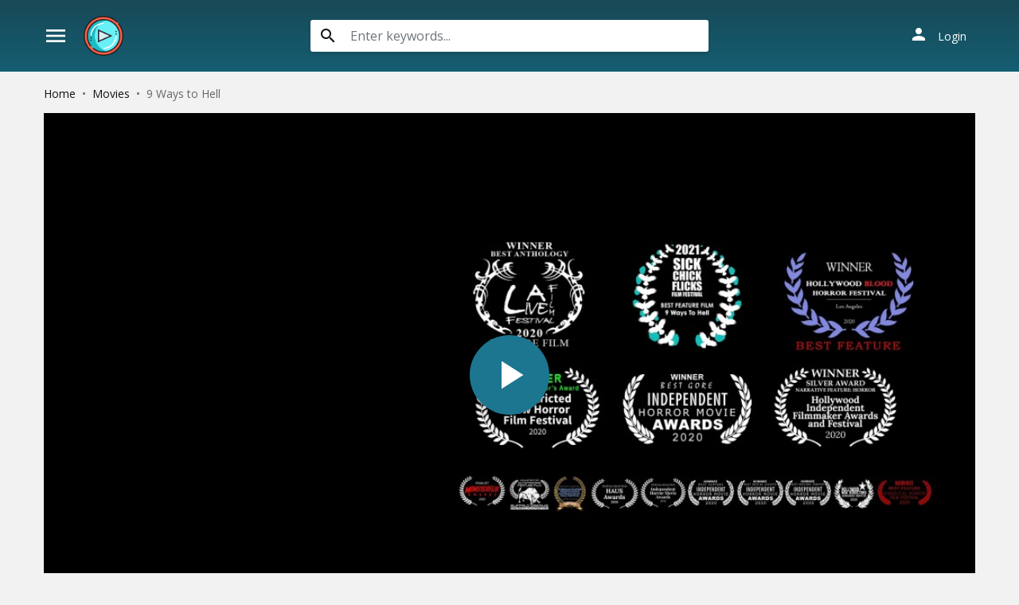

--- FILE ---
content_type: text/html; charset=utf-8
request_url: https://www.divicast.com/ajax/episode/list/90970
body_size: -66
content:
<div class="wp-choose with-movie">
    <div class="detail_page-servers border-bottom-block">
        
            <div class="dp-s-line">
                <div class="line-name">Choose Server</div>
                <ul class="nav">
                    
                        <li class="nav-item">
                            <a id="watch-9201625" data-linkid="9201625" onclick="watch(this,event)"
                               class="nav-link btn btn-sm btn-secondary btn-radius link-item default"
                               href="/watch-movie/watch-9-ways-to-hell-2022-online-free-90970.9201625"
                               title="Server UpCloud">
                                <i class="material-icons mat-icon mr-2">play_arrow</i><span>UpCloud</span>
                            </a>
                        </li>
                    
                        <li class="nav-item">
                            <a id="watch-12091189" data-linkid="12091189" onclick="watch(this,event)"
                               class="nav-link btn btn-sm btn-secondary btn-radius link-item "
                               href="/watch-movie/watch-9-ways-to-hell-2022-online-free-90970.12091189"
                               title="Server AKCloud">
                                <i class="material-icons mat-icon mr-2">play_arrow</i><span>AKCloud</span>
                            </a>
                        </li>
                    
                        <li class="nav-item">
                            <a id="watch-9199777" data-linkid="9199777" onclick="watch(this,event)"
                               class="nav-link btn btn-sm btn-secondary btn-radius link-item "
                               href="/watch-movie/watch-9-ways-to-hell-2022-online-free-90970.9199777"
                               title="Server Vidcloud">
                                <i class="material-icons mat-icon mr-2">play_arrow</i><span>Vidcloud</span>
                            </a>
                        </li>
                    
                </ul>
            </div>
        
    </div>
</div>
<script>
    if ($('#mask-player').length > 0) {
        var watch_id = $('.detail_page-watch').attr('data-watch_id');
        if ($('#watch-' + watch_id).length > 0) {
            $('#watch-' + watch_id).click();
        } else {
            $('.link-item.default').click();
        }
    }
</script>


--- FILE ---
content_type: text/html; charset=utf-8
request_url: https://www.google.com/recaptcha/api2/anchor?ar=1&k=6LeH66AaAAAAAPsL9JmZo3Rgh53bZqHnSR0bIqhb&co=aHR0cHM6Ly93d3cuZGl2aWNhc3QuY29tOjQ0Mw..&hl=en&v=PoyoqOPhxBO7pBk68S4YbpHZ&size=invisible&anchor-ms=120000&execute-ms=30000&cb=7ys6at9ydjpj
body_size: 48682
content:
<!DOCTYPE HTML><html dir="ltr" lang="en"><head><meta http-equiv="Content-Type" content="text/html; charset=UTF-8">
<meta http-equiv="X-UA-Compatible" content="IE=edge">
<title>reCAPTCHA</title>
<style type="text/css">
/* cyrillic-ext */
@font-face {
  font-family: 'Roboto';
  font-style: normal;
  font-weight: 400;
  font-stretch: 100%;
  src: url(//fonts.gstatic.com/s/roboto/v48/KFO7CnqEu92Fr1ME7kSn66aGLdTylUAMa3GUBHMdazTgWw.woff2) format('woff2');
  unicode-range: U+0460-052F, U+1C80-1C8A, U+20B4, U+2DE0-2DFF, U+A640-A69F, U+FE2E-FE2F;
}
/* cyrillic */
@font-face {
  font-family: 'Roboto';
  font-style: normal;
  font-weight: 400;
  font-stretch: 100%;
  src: url(//fonts.gstatic.com/s/roboto/v48/KFO7CnqEu92Fr1ME7kSn66aGLdTylUAMa3iUBHMdazTgWw.woff2) format('woff2');
  unicode-range: U+0301, U+0400-045F, U+0490-0491, U+04B0-04B1, U+2116;
}
/* greek-ext */
@font-face {
  font-family: 'Roboto';
  font-style: normal;
  font-weight: 400;
  font-stretch: 100%;
  src: url(//fonts.gstatic.com/s/roboto/v48/KFO7CnqEu92Fr1ME7kSn66aGLdTylUAMa3CUBHMdazTgWw.woff2) format('woff2');
  unicode-range: U+1F00-1FFF;
}
/* greek */
@font-face {
  font-family: 'Roboto';
  font-style: normal;
  font-weight: 400;
  font-stretch: 100%;
  src: url(//fonts.gstatic.com/s/roboto/v48/KFO7CnqEu92Fr1ME7kSn66aGLdTylUAMa3-UBHMdazTgWw.woff2) format('woff2');
  unicode-range: U+0370-0377, U+037A-037F, U+0384-038A, U+038C, U+038E-03A1, U+03A3-03FF;
}
/* math */
@font-face {
  font-family: 'Roboto';
  font-style: normal;
  font-weight: 400;
  font-stretch: 100%;
  src: url(//fonts.gstatic.com/s/roboto/v48/KFO7CnqEu92Fr1ME7kSn66aGLdTylUAMawCUBHMdazTgWw.woff2) format('woff2');
  unicode-range: U+0302-0303, U+0305, U+0307-0308, U+0310, U+0312, U+0315, U+031A, U+0326-0327, U+032C, U+032F-0330, U+0332-0333, U+0338, U+033A, U+0346, U+034D, U+0391-03A1, U+03A3-03A9, U+03B1-03C9, U+03D1, U+03D5-03D6, U+03F0-03F1, U+03F4-03F5, U+2016-2017, U+2034-2038, U+203C, U+2040, U+2043, U+2047, U+2050, U+2057, U+205F, U+2070-2071, U+2074-208E, U+2090-209C, U+20D0-20DC, U+20E1, U+20E5-20EF, U+2100-2112, U+2114-2115, U+2117-2121, U+2123-214F, U+2190, U+2192, U+2194-21AE, U+21B0-21E5, U+21F1-21F2, U+21F4-2211, U+2213-2214, U+2216-22FF, U+2308-230B, U+2310, U+2319, U+231C-2321, U+2336-237A, U+237C, U+2395, U+239B-23B7, U+23D0, U+23DC-23E1, U+2474-2475, U+25AF, U+25B3, U+25B7, U+25BD, U+25C1, U+25CA, U+25CC, U+25FB, U+266D-266F, U+27C0-27FF, U+2900-2AFF, U+2B0E-2B11, U+2B30-2B4C, U+2BFE, U+3030, U+FF5B, U+FF5D, U+1D400-1D7FF, U+1EE00-1EEFF;
}
/* symbols */
@font-face {
  font-family: 'Roboto';
  font-style: normal;
  font-weight: 400;
  font-stretch: 100%;
  src: url(//fonts.gstatic.com/s/roboto/v48/KFO7CnqEu92Fr1ME7kSn66aGLdTylUAMaxKUBHMdazTgWw.woff2) format('woff2');
  unicode-range: U+0001-000C, U+000E-001F, U+007F-009F, U+20DD-20E0, U+20E2-20E4, U+2150-218F, U+2190, U+2192, U+2194-2199, U+21AF, U+21E6-21F0, U+21F3, U+2218-2219, U+2299, U+22C4-22C6, U+2300-243F, U+2440-244A, U+2460-24FF, U+25A0-27BF, U+2800-28FF, U+2921-2922, U+2981, U+29BF, U+29EB, U+2B00-2BFF, U+4DC0-4DFF, U+FFF9-FFFB, U+10140-1018E, U+10190-1019C, U+101A0, U+101D0-101FD, U+102E0-102FB, U+10E60-10E7E, U+1D2C0-1D2D3, U+1D2E0-1D37F, U+1F000-1F0FF, U+1F100-1F1AD, U+1F1E6-1F1FF, U+1F30D-1F30F, U+1F315, U+1F31C, U+1F31E, U+1F320-1F32C, U+1F336, U+1F378, U+1F37D, U+1F382, U+1F393-1F39F, U+1F3A7-1F3A8, U+1F3AC-1F3AF, U+1F3C2, U+1F3C4-1F3C6, U+1F3CA-1F3CE, U+1F3D4-1F3E0, U+1F3ED, U+1F3F1-1F3F3, U+1F3F5-1F3F7, U+1F408, U+1F415, U+1F41F, U+1F426, U+1F43F, U+1F441-1F442, U+1F444, U+1F446-1F449, U+1F44C-1F44E, U+1F453, U+1F46A, U+1F47D, U+1F4A3, U+1F4B0, U+1F4B3, U+1F4B9, U+1F4BB, U+1F4BF, U+1F4C8-1F4CB, U+1F4D6, U+1F4DA, U+1F4DF, U+1F4E3-1F4E6, U+1F4EA-1F4ED, U+1F4F7, U+1F4F9-1F4FB, U+1F4FD-1F4FE, U+1F503, U+1F507-1F50B, U+1F50D, U+1F512-1F513, U+1F53E-1F54A, U+1F54F-1F5FA, U+1F610, U+1F650-1F67F, U+1F687, U+1F68D, U+1F691, U+1F694, U+1F698, U+1F6AD, U+1F6B2, U+1F6B9-1F6BA, U+1F6BC, U+1F6C6-1F6CF, U+1F6D3-1F6D7, U+1F6E0-1F6EA, U+1F6F0-1F6F3, U+1F6F7-1F6FC, U+1F700-1F7FF, U+1F800-1F80B, U+1F810-1F847, U+1F850-1F859, U+1F860-1F887, U+1F890-1F8AD, U+1F8B0-1F8BB, U+1F8C0-1F8C1, U+1F900-1F90B, U+1F93B, U+1F946, U+1F984, U+1F996, U+1F9E9, U+1FA00-1FA6F, U+1FA70-1FA7C, U+1FA80-1FA89, U+1FA8F-1FAC6, U+1FACE-1FADC, U+1FADF-1FAE9, U+1FAF0-1FAF8, U+1FB00-1FBFF;
}
/* vietnamese */
@font-face {
  font-family: 'Roboto';
  font-style: normal;
  font-weight: 400;
  font-stretch: 100%;
  src: url(//fonts.gstatic.com/s/roboto/v48/KFO7CnqEu92Fr1ME7kSn66aGLdTylUAMa3OUBHMdazTgWw.woff2) format('woff2');
  unicode-range: U+0102-0103, U+0110-0111, U+0128-0129, U+0168-0169, U+01A0-01A1, U+01AF-01B0, U+0300-0301, U+0303-0304, U+0308-0309, U+0323, U+0329, U+1EA0-1EF9, U+20AB;
}
/* latin-ext */
@font-face {
  font-family: 'Roboto';
  font-style: normal;
  font-weight: 400;
  font-stretch: 100%;
  src: url(//fonts.gstatic.com/s/roboto/v48/KFO7CnqEu92Fr1ME7kSn66aGLdTylUAMa3KUBHMdazTgWw.woff2) format('woff2');
  unicode-range: U+0100-02BA, U+02BD-02C5, U+02C7-02CC, U+02CE-02D7, U+02DD-02FF, U+0304, U+0308, U+0329, U+1D00-1DBF, U+1E00-1E9F, U+1EF2-1EFF, U+2020, U+20A0-20AB, U+20AD-20C0, U+2113, U+2C60-2C7F, U+A720-A7FF;
}
/* latin */
@font-face {
  font-family: 'Roboto';
  font-style: normal;
  font-weight: 400;
  font-stretch: 100%;
  src: url(//fonts.gstatic.com/s/roboto/v48/KFO7CnqEu92Fr1ME7kSn66aGLdTylUAMa3yUBHMdazQ.woff2) format('woff2');
  unicode-range: U+0000-00FF, U+0131, U+0152-0153, U+02BB-02BC, U+02C6, U+02DA, U+02DC, U+0304, U+0308, U+0329, U+2000-206F, U+20AC, U+2122, U+2191, U+2193, U+2212, U+2215, U+FEFF, U+FFFD;
}
/* cyrillic-ext */
@font-face {
  font-family: 'Roboto';
  font-style: normal;
  font-weight: 500;
  font-stretch: 100%;
  src: url(//fonts.gstatic.com/s/roboto/v48/KFO7CnqEu92Fr1ME7kSn66aGLdTylUAMa3GUBHMdazTgWw.woff2) format('woff2');
  unicode-range: U+0460-052F, U+1C80-1C8A, U+20B4, U+2DE0-2DFF, U+A640-A69F, U+FE2E-FE2F;
}
/* cyrillic */
@font-face {
  font-family: 'Roboto';
  font-style: normal;
  font-weight: 500;
  font-stretch: 100%;
  src: url(//fonts.gstatic.com/s/roboto/v48/KFO7CnqEu92Fr1ME7kSn66aGLdTylUAMa3iUBHMdazTgWw.woff2) format('woff2');
  unicode-range: U+0301, U+0400-045F, U+0490-0491, U+04B0-04B1, U+2116;
}
/* greek-ext */
@font-face {
  font-family: 'Roboto';
  font-style: normal;
  font-weight: 500;
  font-stretch: 100%;
  src: url(//fonts.gstatic.com/s/roboto/v48/KFO7CnqEu92Fr1ME7kSn66aGLdTylUAMa3CUBHMdazTgWw.woff2) format('woff2');
  unicode-range: U+1F00-1FFF;
}
/* greek */
@font-face {
  font-family: 'Roboto';
  font-style: normal;
  font-weight: 500;
  font-stretch: 100%;
  src: url(//fonts.gstatic.com/s/roboto/v48/KFO7CnqEu92Fr1ME7kSn66aGLdTylUAMa3-UBHMdazTgWw.woff2) format('woff2');
  unicode-range: U+0370-0377, U+037A-037F, U+0384-038A, U+038C, U+038E-03A1, U+03A3-03FF;
}
/* math */
@font-face {
  font-family: 'Roboto';
  font-style: normal;
  font-weight: 500;
  font-stretch: 100%;
  src: url(//fonts.gstatic.com/s/roboto/v48/KFO7CnqEu92Fr1ME7kSn66aGLdTylUAMawCUBHMdazTgWw.woff2) format('woff2');
  unicode-range: U+0302-0303, U+0305, U+0307-0308, U+0310, U+0312, U+0315, U+031A, U+0326-0327, U+032C, U+032F-0330, U+0332-0333, U+0338, U+033A, U+0346, U+034D, U+0391-03A1, U+03A3-03A9, U+03B1-03C9, U+03D1, U+03D5-03D6, U+03F0-03F1, U+03F4-03F5, U+2016-2017, U+2034-2038, U+203C, U+2040, U+2043, U+2047, U+2050, U+2057, U+205F, U+2070-2071, U+2074-208E, U+2090-209C, U+20D0-20DC, U+20E1, U+20E5-20EF, U+2100-2112, U+2114-2115, U+2117-2121, U+2123-214F, U+2190, U+2192, U+2194-21AE, U+21B0-21E5, U+21F1-21F2, U+21F4-2211, U+2213-2214, U+2216-22FF, U+2308-230B, U+2310, U+2319, U+231C-2321, U+2336-237A, U+237C, U+2395, U+239B-23B7, U+23D0, U+23DC-23E1, U+2474-2475, U+25AF, U+25B3, U+25B7, U+25BD, U+25C1, U+25CA, U+25CC, U+25FB, U+266D-266F, U+27C0-27FF, U+2900-2AFF, U+2B0E-2B11, U+2B30-2B4C, U+2BFE, U+3030, U+FF5B, U+FF5D, U+1D400-1D7FF, U+1EE00-1EEFF;
}
/* symbols */
@font-face {
  font-family: 'Roboto';
  font-style: normal;
  font-weight: 500;
  font-stretch: 100%;
  src: url(//fonts.gstatic.com/s/roboto/v48/KFO7CnqEu92Fr1ME7kSn66aGLdTylUAMaxKUBHMdazTgWw.woff2) format('woff2');
  unicode-range: U+0001-000C, U+000E-001F, U+007F-009F, U+20DD-20E0, U+20E2-20E4, U+2150-218F, U+2190, U+2192, U+2194-2199, U+21AF, U+21E6-21F0, U+21F3, U+2218-2219, U+2299, U+22C4-22C6, U+2300-243F, U+2440-244A, U+2460-24FF, U+25A0-27BF, U+2800-28FF, U+2921-2922, U+2981, U+29BF, U+29EB, U+2B00-2BFF, U+4DC0-4DFF, U+FFF9-FFFB, U+10140-1018E, U+10190-1019C, U+101A0, U+101D0-101FD, U+102E0-102FB, U+10E60-10E7E, U+1D2C0-1D2D3, U+1D2E0-1D37F, U+1F000-1F0FF, U+1F100-1F1AD, U+1F1E6-1F1FF, U+1F30D-1F30F, U+1F315, U+1F31C, U+1F31E, U+1F320-1F32C, U+1F336, U+1F378, U+1F37D, U+1F382, U+1F393-1F39F, U+1F3A7-1F3A8, U+1F3AC-1F3AF, U+1F3C2, U+1F3C4-1F3C6, U+1F3CA-1F3CE, U+1F3D4-1F3E0, U+1F3ED, U+1F3F1-1F3F3, U+1F3F5-1F3F7, U+1F408, U+1F415, U+1F41F, U+1F426, U+1F43F, U+1F441-1F442, U+1F444, U+1F446-1F449, U+1F44C-1F44E, U+1F453, U+1F46A, U+1F47D, U+1F4A3, U+1F4B0, U+1F4B3, U+1F4B9, U+1F4BB, U+1F4BF, U+1F4C8-1F4CB, U+1F4D6, U+1F4DA, U+1F4DF, U+1F4E3-1F4E6, U+1F4EA-1F4ED, U+1F4F7, U+1F4F9-1F4FB, U+1F4FD-1F4FE, U+1F503, U+1F507-1F50B, U+1F50D, U+1F512-1F513, U+1F53E-1F54A, U+1F54F-1F5FA, U+1F610, U+1F650-1F67F, U+1F687, U+1F68D, U+1F691, U+1F694, U+1F698, U+1F6AD, U+1F6B2, U+1F6B9-1F6BA, U+1F6BC, U+1F6C6-1F6CF, U+1F6D3-1F6D7, U+1F6E0-1F6EA, U+1F6F0-1F6F3, U+1F6F7-1F6FC, U+1F700-1F7FF, U+1F800-1F80B, U+1F810-1F847, U+1F850-1F859, U+1F860-1F887, U+1F890-1F8AD, U+1F8B0-1F8BB, U+1F8C0-1F8C1, U+1F900-1F90B, U+1F93B, U+1F946, U+1F984, U+1F996, U+1F9E9, U+1FA00-1FA6F, U+1FA70-1FA7C, U+1FA80-1FA89, U+1FA8F-1FAC6, U+1FACE-1FADC, U+1FADF-1FAE9, U+1FAF0-1FAF8, U+1FB00-1FBFF;
}
/* vietnamese */
@font-face {
  font-family: 'Roboto';
  font-style: normal;
  font-weight: 500;
  font-stretch: 100%;
  src: url(//fonts.gstatic.com/s/roboto/v48/KFO7CnqEu92Fr1ME7kSn66aGLdTylUAMa3OUBHMdazTgWw.woff2) format('woff2');
  unicode-range: U+0102-0103, U+0110-0111, U+0128-0129, U+0168-0169, U+01A0-01A1, U+01AF-01B0, U+0300-0301, U+0303-0304, U+0308-0309, U+0323, U+0329, U+1EA0-1EF9, U+20AB;
}
/* latin-ext */
@font-face {
  font-family: 'Roboto';
  font-style: normal;
  font-weight: 500;
  font-stretch: 100%;
  src: url(//fonts.gstatic.com/s/roboto/v48/KFO7CnqEu92Fr1ME7kSn66aGLdTylUAMa3KUBHMdazTgWw.woff2) format('woff2');
  unicode-range: U+0100-02BA, U+02BD-02C5, U+02C7-02CC, U+02CE-02D7, U+02DD-02FF, U+0304, U+0308, U+0329, U+1D00-1DBF, U+1E00-1E9F, U+1EF2-1EFF, U+2020, U+20A0-20AB, U+20AD-20C0, U+2113, U+2C60-2C7F, U+A720-A7FF;
}
/* latin */
@font-face {
  font-family: 'Roboto';
  font-style: normal;
  font-weight: 500;
  font-stretch: 100%;
  src: url(//fonts.gstatic.com/s/roboto/v48/KFO7CnqEu92Fr1ME7kSn66aGLdTylUAMa3yUBHMdazQ.woff2) format('woff2');
  unicode-range: U+0000-00FF, U+0131, U+0152-0153, U+02BB-02BC, U+02C6, U+02DA, U+02DC, U+0304, U+0308, U+0329, U+2000-206F, U+20AC, U+2122, U+2191, U+2193, U+2212, U+2215, U+FEFF, U+FFFD;
}
/* cyrillic-ext */
@font-face {
  font-family: 'Roboto';
  font-style: normal;
  font-weight: 900;
  font-stretch: 100%;
  src: url(//fonts.gstatic.com/s/roboto/v48/KFO7CnqEu92Fr1ME7kSn66aGLdTylUAMa3GUBHMdazTgWw.woff2) format('woff2');
  unicode-range: U+0460-052F, U+1C80-1C8A, U+20B4, U+2DE0-2DFF, U+A640-A69F, U+FE2E-FE2F;
}
/* cyrillic */
@font-face {
  font-family: 'Roboto';
  font-style: normal;
  font-weight: 900;
  font-stretch: 100%;
  src: url(//fonts.gstatic.com/s/roboto/v48/KFO7CnqEu92Fr1ME7kSn66aGLdTylUAMa3iUBHMdazTgWw.woff2) format('woff2');
  unicode-range: U+0301, U+0400-045F, U+0490-0491, U+04B0-04B1, U+2116;
}
/* greek-ext */
@font-face {
  font-family: 'Roboto';
  font-style: normal;
  font-weight: 900;
  font-stretch: 100%;
  src: url(//fonts.gstatic.com/s/roboto/v48/KFO7CnqEu92Fr1ME7kSn66aGLdTylUAMa3CUBHMdazTgWw.woff2) format('woff2');
  unicode-range: U+1F00-1FFF;
}
/* greek */
@font-face {
  font-family: 'Roboto';
  font-style: normal;
  font-weight: 900;
  font-stretch: 100%;
  src: url(//fonts.gstatic.com/s/roboto/v48/KFO7CnqEu92Fr1ME7kSn66aGLdTylUAMa3-UBHMdazTgWw.woff2) format('woff2');
  unicode-range: U+0370-0377, U+037A-037F, U+0384-038A, U+038C, U+038E-03A1, U+03A3-03FF;
}
/* math */
@font-face {
  font-family: 'Roboto';
  font-style: normal;
  font-weight: 900;
  font-stretch: 100%;
  src: url(//fonts.gstatic.com/s/roboto/v48/KFO7CnqEu92Fr1ME7kSn66aGLdTylUAMawCUBHMdazTgWw.woff2) format('woff2');
  unicode-range: U+0302-0303, U+0305, U+0307-0308, U+0310, U+0312, U+0315, U+031A, U+0326-0327, U+032C, U+032F-0330, U+0332-0333, U+0338, U+033A, U+0346, U+034D, U+0391-03A1, U+03A3-03A9, U+03B1-03C9, U+03D1, U+03D5-03D6, U+03F0-03F1, U+03F4-03F5, U+2016-2017, U+2034-2038, U+203C, U+2040, U+2043, U+2047, U+2050, U+2057, U+205F, U+2070-2071, U+2074-208E, U+2090-209C, U+20D0-20DC, U+20E1, U+20E5-20EF, U+2100-2112, U+2114-2115, U+2117-2121, U+2123-214F, U+2190, U+2192, U+2194-21AE, U+21B0-21E5, U+21F1-21F2, U+21F4-2211, U+2213-2214, U+2216-22FF, U+2308-230B, U+2310, U+2319, U+231C-2321, U+2336-237A, U+237C, U+2395, U+239B-23B7, U+23D0, U+23DC-23E1, U+2474-2475, U+25AF, U+25B3, U+25B7, U+25BD, U+25C1, U+25CA, U+25CC, U+25FB, U+266D-266F, U+27C0-27FF, U+2900-2AFF, U+2B0E-2B11, U+2B30-2B4C, U+2BFE, U+3030, U+FF5B, U+FF5D, U+1D400-1D7FF, U+1EE00-1EEFF;
}
/* symbols */
@font-face {
  font-family: 'Roboto';
  font-style: normal;
  font-weight: 900;
  font-stretch: 100%;
  src: url(//fonts.gstatic.com/s/roboto/v48/KFO7CnqEu92Fr1ME7kSn66aGLdTylUAMaxKUBHMdazTgWw.woff2) format('woff2');
  unicode-range: U+0001-000C, U+000E-001F, U+007F-009F, U+20DD-20E0, U+20E2-20E4, U+2150-218F, U+2190, U+2192, U+2194-2199, U+21AF, U+21E6-21F0, U+21F3, U+2218-2219, U+2299, U+22C4-22C6, U+2300-243F, U+2440-244A, U+2460-24FF, U+25A0-27BF, U+2800-28FF, U+2921-2922, U+2981, U+29BF, U+29EB, U+2B00-2BFF, U+4DC0-4DFF, U+FFF9-FFFB, U+10140-1018E, U+10190-1019C, U+101A0, U+101D0-101FD, U+102E0-102FB, U+10E60-10E7E, U+1D2C0-1D2D3, U+1D2E0-1D37F, U+1F000-1F0FF, U+1F100-1F1AD, U+1F1E6-1F1FF, U+1F30D-1F30F, U+1F315, U+1F31C, U+1F31E, U+1F320-1F32C, U+1F336, U+1F378, U+1F37D, U+1F382, U+1F393-1F39F, U+1F3A7-1F3A8, U+1F3AC-1F3AF, U+1F3C2, U+1F3C4-1F3C6, U+1F3CA-1F3CE, U+1F3D4-1F3E0, U+1F3ED, U+1F3F1-1F3F3, U+1F3F5-1F3F7, U+1F408, U+1F415, U+1F41F, U+1F426, U+1F43F, U+1F441-1F442, U+1F444, U+1F446-1F449, U+1F44C-1F44E, U+1F453, U+1F46A, U+1F47D, U+1F4A3, U+1F4B0, U+1F4B3, U+1F4B9, U+1F4BB, U+1F4BF, U+1F4C8-1F4CB, U+1F4D6, U+1F4DA, U+1F4DF, U+1F4E3-1F4E6, U+1F4EA-1F4ED, U+1F4F7, U+1F4F9-1F4FB, U+1F4FD-1F4FE, U+1F503, U+1F507-1F50B, U+1F50D, U+1F512-1F513, U+1F53E-1F54A, U+1F54F-1F5FA, U+1F610, U+1F650-1F67F, U+1F687, U+1F68D, U+1F691, U+1F694, U+1F698, U+1F6AD, U+1F6B2, U+1F6B9-1F6BA, U+1F6BC, U+1F6C6-1F6CF, U+1F6D3-1F6D7, U+1F6E0-1F6EA, U+1F6F0-1F6F3, U+1F6F7-1F6FC, U+1F700-1F7FF, U+1F800-1F80B, U+1F810-1F847, U+1F850-1F859, U+1F860-1F887, U+1F890-1F8AD, U+1F8B0-1F8BB, U+1F8C0-1F8C1, U+1F900-1F90B, U+1F93B, U+1F946, U+1F984, U+1F996, U+1F9E9, U+1FA00-1FA6F, U+1FA70-1FA7C, U+1FA80-1FA89, U+1FA8F-1FAC6, U+1FACE-1FADC, U+1FADF-1FAE9, U+1FAF0-1FAF8, U+1FB00-1FBFF;
}
/* vietnamese */
@font-face {
  font-family: 'Roboto';
  font-style: normal;
  font-weight: 900;
  font-stretch: 100%;
  src: url(//fonts.gstatic.com/s/roboto/v48/KFO7CnqEu92Fr1ME7kSn66aGLdTylUAMa3OUBHMdazTgWw.woff2) format('woff2');
  unicode-range: U+0102-0103, U+0110-0111, U+0128-0129, U+0168-0169, U+01A0-01A1, U+01AF-01B0, U+0300-0301, U+0303-0304, U+0308-0309, U+0323, U+0329, U+1EA0-1EF9, U+20AB;
}
/* latin-ext */
@font-face {
  font-family: 'Roboto';
  font-style: normal;
  font-weight: 900;
  font-stretch: 100%;
  src: url(//fonts.gstatic.com/s/roboto/v48/KFO7CnqEu92Fr1ME7kSn66aGLdTylUAMa3KUBHMdazTgWw.woff2) format('woff2');
  unicode-range: U+0100-02BA, U+02BD-02C5, U+02C7-02CC, U+02CE-02D7, U+02DD-02FF, U+0304, U+0308, U+0329, U+1D00-1DBF, U+1E00-1E9F, U+1EF2-1EFF, U+2020, U+20A0-20AB, U+20AD-20C0, U+2113, U+2C60-2C7F, U+A720-A7FF;
}
/* latin */
@font-face {
  font-family: 'Roboto';
  font-style: normal;
  font-weight: 900;
  font-stretch: 100%;
  src: url(//fonts.gstatic.com/s/roboto/v48/KFO7CnqEu92Fr1ME7kSn66aGLdTylUAMa3yUBHMdazQ.woff2) format('woff2');
  unicode-range: U+0000-00FF, U+0131, U+0152-0153, U+02BB-02BC, U+02C6, U+02DA, U+02DC, U+0304, U+0308, U+0329, U+2000-206F, U+20AC, U+2122, U+2191, U+2193, U+2212, U+2215, U+FEFF, U+FFFD;
}

</style>
<link rel="stylesheet" type="text/css" href="https://www.gstatic.com/recaptcha/releases/PoyoqOPhxBO7pBk68S4YbpHZ/styles__ltr.css">
<script nonce="bBiEOY953iOqyC6NstY3MQ" type="text/javascript">window['__recaptcha_api'] = 'https://www.google.com/recaptcha/api2/';</script>
<script type="text/javascript" src="https://www.gstatic.com/recaptcha/releases/PoyoqOPhxBO7pBk68S4YbpHZ/recaptcha__en.js" nonce="bBiEOY953iOqyC6NstY3MQ">
      
    </script></head>
<body><div id="rc-anchor-alert" class="rc-anchor-alert"></div>
<input type="hidden" id="recaptcha-token" value="[base64]">
<script type="text/javascript" nonce="bBiEOY953iOqyC6NstY3MQ">
      recaptcha.anchor.Main.init("[\x22ainput\x22,[\x22bgdata\x22,\x22\x22,\[base64]/[base64]/MjU1Ong/[base64]/[base64]/[base64]/[base64]/[base64]/[base64]/[base64]/[base64]/[base64]/[base64]/[base64]/[base64]/[base64]/[base64]/[base64]\\u003d\x22,\[base64]\\u003d\\u003d\x22,\x22w5zDo2/[base64]/wrnDqyF2ZAsVfcOmwrsFwoLCkMKuaMONwqjCscKjwrfClsOxNSoqPsKMBsKMcxgKAXvCsiNzwo0JWXHDjcK4GcOnb8KbwrcgwrDCojBXw4/[base64]/aRZ0WMOew6Y+BCfCscOBBcOFw6QJcFzDrhfCm1fCocKxwoDDoEl/VFgtw4dpDRzDjQtAwoc+F8K8w4PDhUTCh8OXw7FlwpzCp8K3QsKJW1XCgsO3w5PDm8OgcsOAw6PCkcKYw6cXwrQBwrVxwo/Cq8O8w4kXwqvDt8Kbw57CmQ5aFsOmQsOgT0jDjncCw4PCimQlw6DDgzdgwpQIw7jCvzXDtHhUOcKuwqpKDsO2HsKxJcKhwqgiw6LCigrCr8OlOFQyKwHDkUvCmAp0wqRbY8OzFEd7c8O8wpTChH5QwoV4wqfCkCJkw6TDvVY/YhPCk8Otwpw0bsOIw57Ci8O7wrZPJV7DuH8dJUgdCcOMP3NWVnDCssOPcD1obnBjw4XCrcORwq3CuMOrXEcILsK0woI6wpY+w73Di8KsGjzDpRF4d8OdUA/Ct8KYLj3DoMONLsKTw4lMwpLDqRPDgl/[base64]/Dl8K+aW7CiMOvGT8Ob8KUZFDDnRXDsMOCMUjCnggeE8K7wrLCgMKVWsO1wp/[base64]/Dv8OvecOFw4MHDGYMBxzDogtqwo/DksOiGxXDlcKNCSBgFcOlw7nDhMKMw5TChUvCqMO2CXDCrsKaw64uw7rCuB3ClsOqPMOkw5MjP2gEw4/ChCB+WynCnykTdDIowrEvw5vDl8OCw5MmEiEzFjc7w47CmUPCr1QCNcKfUCnDuMO5cijDqAXDiMK2QQZze8OawoPDoEg9wqvCk8OLfcObw7/CrsOsw6Jmw5nDrsKocjXCvUpHwoLDpMOAwpM5fwDDj8OjXsKdwrcxEcOKw4PCg8KWw4DDrcOhJMOHwpbDpsKGaiY3TxFXHHcLwrEZRAJNKkYqSsKcL8ObYlrDksOBKRAww6bDuDnCksK0PcOhU8Omwr/ClVUtUQBpw5RGNsObw5EkIcO2w4DDnWjCnjcQwrLDvDsCw7VrdU9owpXDhsOULU3CqMKdTMK4MMK5d8Ojwr7Ch3bDl8OgHMK/dxnDsCrCicK5w7jCuQU1TcO8wqEoMHBdIm/CsDcsK8K8w6Jfw4E0YEvDkmXCv3QgwpRKw4nDgcOWwoPDp8K+JyxAwp8oeMKGQW8fFAzDlmpcSwtdwpQ1RklQaHN/[base64]/QAbCncOHdiRPe3zDoWtMwqfCnsK2L8O4QMOYwqfDhw/CnUh1w7fDv8KODh/DjnkYdzbCk3gNLnhnZ3fChUoOwoIcwqk5cy1ww7FmdMKQf8KMC8O6wrXCrsKJwo/CuGbCvB5Aw65dw5gfMD3Cgm3DuBAnIMKxw4cKflXCqsO/[base64]/CvsO4wqDDm8OKGFEQKyLCiGnDsSdXUcK7JRXDjMKNw40JOCUpwp/DosKEZTDCtlJ/[base64]/DisO7F3bCgjTCs8OIDMKaCsKjBMOGwoHCnxQbwr4bwpvDhlHCn8OHM8OGwo7DvcObw4cKwptfw4o7bWnCs8K1f8KuJ8OUelDDo1zDqsK7wpPDsRg/wodDw63Di8OLwoRawo/[base64]/wr5Fw4JdesK3wqLCiEjDisOvw7nDq8KcI8K1fMKMwo1LB8KTWsO4a3zCg8KSw5vDoSrClsKzwokbwpHCs8KJwprCm3N0wqHDpcOvBcO/AsOCesOBQsKjw4dvwrXCvMOgw6rCpcO7w7/DjcOdaMK/wpQgw5h2KMKcw6ovwrHDqQQPSW0Jw6dbwrpZJDxdW8OvwrPCi8KYw5TCiRjDgQMiLcOYYsKCb8O6w6nCtsOeUBTDuzNUPBDDjcOHGcOLC3suXcOoAXbDkcOFBcK+wqHDssOiLcKmw6/[base64]/[base64]/[base64]/[base64]/RMOxXMOrw4Ucw5/CgsOOwqzDjsOBw6IzM2jDuU/Dn8OiCknCk8Kiw73DtRTDmXfCnMKiwrtZKcKvU8Omw5/ChibDqTU9woHDhMKzasO5w4LDosOxw5x+IsOfw7/[base64]/[base64]/[base64]/[base64]/Cg8KLwobCjR5zQkBzF2fDnXdow4bCrjFhwps3L3HCrsKNw43Dm8OOTEvCpirCusKhFsOxMEcCw7nDsMOYwqbDr1QWLcKpMMOawoPDh1zDuzvCsU/[base64]/[base64]/[base64]/[base64]/wplHXWQpw4Qaw6fCkDvCn1kQHMOML18+wpxFYcKaCsORwrTCsBtmw65Jw6nCuxXDj07Du8K/PEnCj3/DsnRDw74vBS/DicOOwrcHPsOww5DDol3CnUnCiD90RsOWa8O6SsOJBSY2BHVrw6MpwpPDmjojBMOywq7DrsKxwpwPWsOVF8K/w68Kwo8/[base64]/ChFIUwoIxwpY6w4NBCis/[base64]/CgG3DlSzDrTzDtXjCg8KXDD9GdBAUwp7Dmm4cw4XCmMO+w54dwpzDpMO+ZWU/w68qwplNfsKDAlvChE3DmMKUSHJWNGLDjcKzfg3CvFc8w4UBw4oKP149InXCscKsdmHCr8KZSsKxd8OZwqNPUcKiYFYTw6PDhFzDs1srw5EfRQZjw6lPwrrDphXDuRk7Mmdew5fDh8Khw4QPwpg+McKKwpsDwp/CkMOkw5fCgxTDkMOsw7LCuwguOCTDt8O6w5pFNsOXwrNCw6HClXdcwq9xalF/GsOuwpl3wrLCnsKww5VcccKjdsO3TMO0HilJwpMsw6vCs8Kcw5DCq3/[base64]/bsOJwqAoBMKlT0JHQMOhK8O4CjNnw6FKwqPCncK8w6FjwrfCpTHCtQdubDTCoWLDhsO8w41dwofDtBLDtjQawrfDq8KCw4jCnRYVwoDDimXCkcKhbMKNw7PDpcK5woLDm1AewodfwrXChsO/HMOCwp7CjT0uIVdsVMKdwrhMBAsVwoVXQ8KXw6jCosObMg3Dn8OjesKVUMKKExYowo7CrcOtVijClsKdN1nCncK/asKlwoQ6OxrCpsK9woTDscKAW8KXw4Mdw409Kg8QHkJMwr3ClcONQkdjHsO0w43CkMOdwqB8wp7Dp3pte8KUw4ZlazjCrMKyw53Dr2/DvgrDpcKAwqRZcUQqwpYyw63CjsK+w59Dw4/DvyQcw4/CmcO+OwRswqlvwrQmw7ozw7w0OsOvwo5vR2RkE0TCoBUcB3Z7wqPDl04lKm7CkEvDlsKHWsK1anzCpDl6OMOtw67CjS0owqjCjD/[base64]/CjsOFYcO4RT/DrcKMwrtcw4luw5IIw65tw5B3wpUbw4F+N0x/wroVBUZJeDnCrjktw7HDksOkwr/Dg8OaF8OSKsOzw4V3wqpbb2TCtTA4IlQmw5XDnw8zwrnCiMKSw6ExQCJYwpDCrMKYfGrCi8KyLMKVCRjDh0cYOzDDqcOvTWMjP8OsAzXDj8KKJMKRWRPDmUAvw73CncOIJMOLwq/DqgnCi8KWTkXCoEpAwr1Uw5Rawpl6a8ONI3YSUHwxw74DNRLDqMK2ecO2woPDgMKdwqVeOz3DtUfCvEJSXlbDpcOca8OxwrI6a8OtbsKVG8ODwr9DWTslVx3CksOBw4w0wqbCvcOKwoEuwqBQw6tGWMKTwpQnfMKxw64TP0PDiwV2Ej7CmnHCrj5/[base64]/w6rDnVdywqLCgitEfHXDrAzCggbClMOkwqDCi8O3dXDDhC3DocOqJxFmw7vCg1VcwpkwZsOkMsO0TD4nwrJhf8OGFDU+w6oGwofDgsO2R8OqIy/ChybCr0HDlUbDl8Ohw6vDgcO/w6JACcOYfQ1NRwwSEB3DjUnCqQjCv2DDuUYUHsKUFsKlwoDCpjPCvl7DjcOGGS3DssO1fsO1wojDqsOjZMOnLMO1w7NEZxomwpLDtiTChsOkwqHDim/Cu3nDkR9rw6/CscKrwo0UdMKrw6bCszXDt8KJMB3DssO8wro7QyZeCcKmMkxiw75SYsOmw5LCg8KeK8Obw5XDj8KMwrDCpRJ1wq9qwpkbw5/[base64]/TB5aOHTDgsO1UMKwLWQ+fkPDnMOqN2FMMHkmwpBsw4MOPMOTwoVfwr/DryFVV2PCs8KWw60vwqcmOwgGw5TCssKSFsKmaTrCucOdw4nCh8K1w6PDicKxwqbCgAXDnsKUwp08wqLCh8OhGn7Ct3hdX8KKwq/DnsOZwqw5w4Z9cMO7wqRRFcOjZcOnwpPCvjIMwp/CmcObVMKAwpxwN1tQwrpPw7TCscOXwqnCuRrClsOKYDzDoMOOwojDrmojw48XwpFWTcKJw7MNwqXCrSobQDp7wrnCgXXDp3NbwqwIwoPDh8KlJ8Kdw7cTw5RgXsO/w4BAw6MGw77Clw3CmcORw7FHSz1hw59KJi/DikjDpn51DiNIw5JMF253woEfA8OhbMKvwq7Dt2XDmcKQwoLDkcK2woxnNA/DtVllwoMTIMOUwqPCknJzKU3Cq8KeBcOFBgkTw4DClwHCnWwdwqlCw5zDhsOSa2sqPnYMMcOpeMKgK8K6w6nCpMKewrEfwoJccWDDn8KbAQY/w6HDsMK2EncyY8KWU0LCp3pVwr06bcKGw4VXwoZuN1A1CQQew7QMC8Kxw4DDrD89VRTCuMO1ZWrCucOCw5djJzZvBQDDt1rDtcKkw73Dh8OXCsOpw6dVw5XCq8KfC8OrXMOUUmtCw71+BsOnwo4yw5zDjGnDp8K1YsKlw7jCln7Coz/[base64]/CvcKVwqTCr8OJwowywqzDisO8wqHCsDPDoW9oBT1DaSlAw4xxD8OewowtwovDsnwoLXjCklMLwqY8wpZjw4jDthrChlc6w7fCt2sQwqvDsR3CiExpwqtgw6Q6w7QDbi/CnMKFfsK8w4XCuMOEwoBdwpZNcAkdUjZlZ1HCrwYRf8OUw5PCli4lFgzDtXE4GcKrwrHDp8K/e8KXw6tewqp/[base64]/w58zWHdrBMOww4vCnzVBwrDCqMO3w7AUwpFRw6Mzw6cTGsKEw6jClMOgw4ltLRRrD8KTc27CoMKADsK/[base64]/DuQLCiMO7w5TDskYMw4/DpMKYwqbDvHPDpsKrw6HCncOIdsKJJSAVHcKZGEBDPH46w4I7w6DDigXCgV7Cg8OUMyrDiBXDlMOmVcK/wrTCmsKpw6wkw4XDjXrCimwbZmYZw7/DpDrDmsOHworCqcKuaMOjw5obOwh/[base64]/DhA1hdMOCUBfDgsO5w45ZKG7Dl0fDhijCmcKsI8KHI8KTw6vDs8OYwqAaDl5bwrPCnMOtE8ORFzAmw5Qhw4/Dlio+wrjCvMK3wqHDpcOow5FOVX5iHsOKB8Ktw5bCucKrEBbDmMORw6AqXcK7wr9qw5s6w4vCoMO/P8KUJ0suVMOxbRbCs8KfKHtdwoBPw7tpdcOTXcKreAlWw5tFw6PCtcK8OjHDhsKTwqXDuzUEBMODbEARJMOwOifCjsOiWsKiZ8OjMUjDmxnDscOgPFZhS1dxw7cZMyZxwq/Dgz7Ch2/ClBLDhyEzDMKdQisHw5Jzw5bDkMKNw4bDn8KqeDxRw5DDkyhPw5cbSCEFXTjCnUHCk3DCrsKJwqg4w4PDucKDw71DPhgkUMOVw5zCkynDl23Cm8OCNcKgwq/CiD7CkcOvOMKUwoY1QTl7d8KYwrZ8IEvDvMOPDMKZw4nDh2kzAyvCrTd3wp9Fw6nCsDnChyE5w7nDn8Kkw60KwrDCulsgJMO1c3IXwp0mLsK4eT3ClcKIYg/DjVw7w4pFR8KlFMO1w4llesKiDiLDi3pQwr5Nwp1rVjpiQ8K+c8K0woxPPsKuWMO/enkKwqvDnj7DpsKMwoxgH2UdRicZw6zDvsO3w5DChsOMfmDDo0FzccKZwoguI8O3w6PCn0olw6LCk8ORGAJjw7Yed8O1dcK+w4MQbVXDlWRtZ8OaJQ7CocKNPcObHWbDnm7CqcOfeQwrw51cwqzCkCrChg/CryHCusOJw4rChsOBOsKZw50dCsOVw643wrByScOcASTCsAAnwpvDkcKew7DCr27CglbCsyFDKcOKdcKnBy7DosOCw5VJw6UuQnTCvgzCvMK0wpjCncKFwrrDjMKBwrLCi3TDjWEYBQvDozdHw4/[base64]/ClMKaw7wkbsKUwrfDpR5cRsKLwpYfD3IVLcKCw4xDFA9uwownwp4ww5nDosK2wpd2w699w5vCqyRVY8KTw5DCucKww7bDoiHCnsKpCWomw6Q/KcOZw6BfKFPCnkzCoAgywrrDuT3DgFLClMKIHMOcwqJ5wo7CgVnCoE/DjsKOBzDDhMOAU8OBw4HDrjdDAHHCvcO9cAPCqzJNwrrDn8K6U0vDocOrwroZwoAnNMKUKsKJRSjDm1TCqWY7w5tDP0TCosKxwozCrMOxw7jDmcOAwoUWwr1FwpPCuMK7wpfCpcOawrcTw7HClj3CgHFZw7fDtsKiw7LDnsOSw5vDlsKuK0DCtsK0X2MLKsOuAcKKDU/CjsKPw7Bnw7/Cs8OUwpvDjAsCe8OSQ8OiwrTCocO4bkrCnA4Dw5zCvcK5w7fDisOTwqs9w4Y/wrvDmMOEw6HDjsKYJMKwQTDDs8KSDsKMYVbDpMKmNnDDj8OCA0jCm8KzRsOIc8OVwp4uw7cXwqFFwobDvTvCtMKaTcKsw5/[base64]/RcOiwoR1YcOCw403w67DvMKaw7pHw7wgw5VdXcKUw6sUAnvDkwV2wpI5w5fCpsKJJwkXVMONVQfDlXbCjStPJxcXwrRXwoXDnQbDjH/Di3YuwqzCslzCgDFmwphWwpXCkCrDg8Omw584EBY+MMKcwozCr8OIw6bDjsO5wp/[base64]/[base64]/aMOHw59ATcO7w5/DvChYw4BjwqjCiydJXcOjwp/DiMKhB8K5wpzChcKkVcO5w5TCnz92aG4CcxnCpMO1w5p2MsO5F0Naw7bDuVXDvBTDm3IGbcKSw5AeX8K5wqIzw6/CtcO4Nn7DusKfd3zCozHCkcOYVMKaw7DClkY1wrDCncK3w7nDncKrwpfCqHQRP8OWDHh0w5DCtsKVwoLDl8ODw5nDrcKVw4F2w6YYSsKuwqXCvRwKfXkmw5A4b8KzwrbCt8Kow55ZwrzCs8OrT8OAwo/[base64]/[base64]/CrMOawqwtwqLCnMKXwoHCuVLDn143wrZ0YcOuwpkQwqTDkcOBM8OWw57CmwVZw4E6a8OXw4wWaGUxw43DpMKCJ8Kdw5oHZS3CmsOqSsOrw5fCvcO9w5B8CcKVwqrCv8K9UMK5UhjDrMO6wqfCoh/CiRTCr8Krw73CsMOzf8O0wqvChcKVUFjCq3vDkTDDm8OTwo1gwrfDqQYaw4JPwpRaP8KowrLClFDDscKDH8ObFgZET8ONRE/DgcO9MTgyIcKEL8K9w71NwrHCiFBEMMOBwpEYQwvDisK/w57DtMKnw6dVw47CglgdGMKuw499ICXDqMOZGMOWwr7DssOiasOObsKTwo1NTHc9wqHDrR9WWcOiwqfClX82ZMO0wphewosmIigKw7VcMToywok7wpofekVuwpzDjMOOwoQewpg0Uw7DoMOsK1fDt8KHM8OEwpHDnjMvZsKkw7Acwo0swpdxwqs7d3/DnxvClsKuCsObwp9NSMOxw7PDk8KHwoF2woIMaGMMw4fDucKlHzFAEwvDg8OXwrkgw6AQBmI9w5XDm8OvwrDCjx/DocOXwp90NMOOHCUgMRgnw4jDsFzDn8OQVsOHw5Usw6FlwrRfXkPDm18zMzVVXQnDgHbDtMOQw709wqbClsKTSsOXw7M6wo3DqFrDjl/[base64]/CgsKPWsKBVTQZw4DCpMKdBQBpX2nChMOtwo/[base64]/ClMKhw7A9V8OHw5NpwqYww6PDscOlw7bDr8KkOMOyEzoOG8KsHHQfQsKqw7/DljnChsOWwr/[base64]/[base64]/dsO0w5BILyTDpcKwWMOfWjdDFMKJwqIzw4LCr8KswpcZw4rDv8OHw7zDimtQESRQTgoWMTDDpsKOw7/[base64]/DlHtkw7g9UibDlsK7IsO9w53DoBV6GzIiRMK6WsKJLB/Cq8O4E8KSwpdGWMKAw4xOZcKXwrMEW1LDpcOBw5XCtsK9w5ILez5nwpzDrVEyDVzCuhInwpt+woPDomslwpwuAwdjw7knwozDnMK/w5rDhQtowpI/GMKOw7x5RsKvwr3CvMKjZ8Kiw54WWF8Sw6HDtcOzUzLDksKuw4xww4HDhFA0w7ZSScKFwoHCo8OhDcKJBhfCsTtnd37CiMK4N0jDrGbDm8K6wovDh8O/[base64]/DucKGSngwwqlOwrvCgEnDr8K4w7PDvsK7wrTDisKwwqlgRcKYDGJ9w4lGY1Bxwo0JworDuMKZw491NMOrQMO3G8OFG3fCqRHCjiwjw4vDq8K3YBYmBmTDmTMxIVjClsKjQHHDkCDDm2/Cvkk5w5x8XG3Cl8OzA8KOwonCh8Ovw57DkFYbd8K7ZBTDg8Omw67CqxHDnRnCi8O8fsOBfcKDw6ddwpzCuApmQV1Rw5xIw4tFIW9NXVl2w4wQwr9Rw5PDg3sPBHXCn8Kuw6RQw7YUw6LCk8OuwoDDhMKUQsOnUwZSw5hdwqUGw5Mjw7U+wrXDvRbCvG/ClcO8w7ZJFU9iwoXChMK8VsOLAmUfwpMgIyQIQsKcah0nH8OSesOsw5fDn8KkXGLCjcKUQg1xcHlIw7nCvzbDiEPDj3cNUsKDBQPCkkZgY8KmJ8OlH8Omw4PCg8KYMEApw6LCqMOow4QCeD90QWPCqQdkw7LCoMOcRHDCqlpEMxjDhA/DmcOHM19qFVzCi2VUw7NZwo7CusOhwr/[base64]/Dkww9w4VsT0ldw77Cj27DtsKBLStSJnvCnkbCn8KRHn/CssOuw5x2DR08wrEfXcKRE8K1wpZnw6gyasObQ8KAw5N0w67Cp1XCpsOxwokmbMK7w7ReTETCj1JkFcOdWMKHCMOzecKfenHDswTDlE/[base64]/CtjZ+w69PFsKZbCVqVMKWw4vDj8OOwovDi8OqaMOWwqNYQMKaw7LDlMOGwrzDpG0zdAvDqB4BwpzCtmPDr2wuwpkubcOqwr/[base64]/woTDhRzCjz3Cg11HWsK5w7xVc8KRwoZyVxzDpMOuNQpUAcKqw7DDhDrCmiktClExw6DDr8OPfcOqwppqw516wrBYw4liW8O/[base64]/CisOvXlbDn8KKIDPDnlfCrXEcAMOQwqvCk0DDv1J7PUvDt2vDn8KZwqc1ImIJSsOtc8KIwqnCnsOnIRDDqibDgsOgGcOfwo/[base64]/DnMK9AcO7aXpCw7bCjz44c8Kowr/DusKJw4zCgsKEVsKhw7PDs8KQK8Orwo/DgcK5wrfDrVMbK2crwoHCmjbCj15qw6VYPSZ4w7QnZMO1w680w4vDg8OBLcOiHCUbaUXDuMObaxwGccK6w7hpesOTw4PDklY8c8KmP8KKw5PDviPDiMOtw7xwAcOAw77DuTVwwozCvcOnwrk1GntYacO9YA/Cl3EAwpo8w6LCjnHCmSXDgMO3w4oDwpHDv3PChMK5w5zCgSzDr8KKdsKww61QQG7CicKKQzAEwpZLw63CgMKPw4/[base64]/Coy4zw4TCnMKtw4cIFMKsw53DqsOwO8Odw77CmRnDqA0LXMK5wpkDw5hwGsKhwpcRSMKyw5/[base64]/Di8Kdw69xwqTDosKlw5FfwpU/w6Mpw4rDpgNIw4AXw6/[base64]/w6UsEF4Dw4INwrV/IsOcOMOpwpQQA2fCmRbDvX/[base64]/[base64]/[base64]/DpcObwpJHw4XDgcOGL8KswrlSw7obE2oSwpR/P1TCrxfCnTrDrlDDlSHDu2RPw7TCgB3CpsOHw7TCkgHCsMOBQC1fwphvw7YIwpPCncO1eX1fwpRqwrJ2WMOPQ8ORB8KzAXFrVMOoBTvDiMO0TsKrdxdywp/DmMO5w47Ds8K4PGoow5YMGjDDgmHDqcO4I8K3wobDmxDDg8Orw6hiw7M5wrxKwrZqw4XCggZXw68SZRwrwpbDj8KKw7PCu8K9wrDDgcKdw5I/ZmIubcKNw7ZTTBhyABRnLEDDuMO8wpcDKMKmw4M/T8K8RlfCqSfCrMO2wqHDknA8w4vDuSdNHMKxw7fDh0wjHcKfdXLDsMKYw4XDqMK6LMKNe8OFw4fCmTHDgh5PNBvDu8K4AcKOwrbCpULDlsKxw5tHw6rCrU/ColTCmcOQcMOAw5IXe8OKw7XDrcOWw456wpnDpmrCvDluTQ5iPlEmTsOqXmzCixnDiMOAw7zDgsOjwro+w4HCsRZUwpkBwrDDvMK8Nw0fEsKLQsOyesODwofDs8OIw5zCh13CmFBjRcKpU8K+f8KeScOqw5rDm3FNwqnCjX1Ewr41w60dw5jDnsK9w6LDjl/CthfDk8O2ND3DoCLChMKJB2Rlw6FCw7HDocOPw6ZDH33Ch8OtBFFbEVh5DcOWwqgSwoZbLxZ4w6pAw4XCgMO6w4HDrsO2wql7d8Kvw5Rbw5fDisO1w4xfWcOUaCLDmMOIwqJbDMK9w7bDgMO4WcKfw75aw51/w5FDwr/Dr8KAw4gkw6fDmn/DqBsVwrXDpR7DqhJ8DjfCs0fDicOIw7TCsHbCusKBw6TCiXjDpsOeVcONw6HCksOCQD0kwojDnsOlRkjDjl90w7HDpAwJw7M9K3XCqQNsw5tNHUPDgj/DnkHClQdjbVc8IsOHw6IBCcKLQnHDvMOHwqPCssOQesO4OsKlwpfCknnDmMO4MXoEw4DDvz/Dk8OLE8OQOcKZw4fDgsK8OMKkw4/CjMO7U8Ohw53Ck8KrwqLCscObAS5Cw77CmhvDp8KUw5NDL8KGw41YYsOaBcOeEgrClMOqEsOYK8O1wrY+X8KUwr/DvTF6wp45AjUjKMOLSnLCiA0JBcOhE8O/wrjCvAbDgUvDkWtDw63CqElvwr7CngApCx3DjMKNw5cswpc2HAPChTFMwrvCjCUmUm7ChMKbw6TDgWxEe8KswoYBw4PCmsOGwpTDpsKPYsO1woZDecO8ecOXM8OhYlUKwonCtcKKNcKjV0FPEMOeCzLDr8OLw40gHB/Dq0jCjRzDo8O8w5vDmQXCvArCg8OjwqQ/w5xAwrsjwpzDpcK+wo/CkSNAwrR7S2zDm8KJwqZvV1QUYUNFdHrDnMKoVyACJwNNbsO9McONXMKxZ0rCp8OHHibDs8KiLsK2w5HDvChXDjYcwr8+dsOYwrbClB19FsKoVCTDgcOswolBw7UxLsO9UjDDl0nDlQUGw7INw6zDicKqwpHCo2YXAXBQVsKRAcKlPcO4wrjCgSdLw77Cv8O/bWkAesOjH8O3wpjDuMOwBBfDt8KAw6c/w5twQifDqcKWTyrCiFdjw43Cr8K/asKUwrDCmE4ew5rCk8KpCsOdJ8O7wp41d3TCkw5oZmRdwoLCmXcEZMK0w5bCgjXDksOvwokoMwDCsn3Cr8O7wohtNmMrwpB6QznCoA3CjsK7DiYewozCvhkiaXwweVpgaBzDsB1Cw5Esw6xiLsKEw41Lc8OFfsO5woR9w4kQfRY7w5TDsVk/w7Z0AsOIw7Y9wofDv23CvTMfVMO+w4VXw6JORcKiwqLDnjXDjQTDpsKgw5rDnnRnUjB/[base64]/Cg8KQQSrDtDrDn0xJfMKUw5Amw6w7wqw2woRhwq0dYmJxPV1PVsKnw6LDj8OvclTCp1PCkMO2w5ktwoPCosKFEDLCvlNAe8O/A8OIWDXDqngUMMOycRPCs07DiQgGwph/eW/DrxVKw50bYh/Dj0TDq8K8TDXCunjDvW7Cg8OtC1YoPlE7w7psw5Bvw6xyaAMBw5rCrMKxw7bDrjANwolgwpPDgsKtwrQqw5vDpcOnfnwyw4l8Qg1xwqzCp2ViT8OcwqvCgVNKdmLCrlR3w4zCrUVDw5rCosO2XQ5NXAzDrjnClio7Qh1+w5RfwrI/EsOuw67ClMKdbQgbwrtTAUnDiMOiw6wpw6VJw5nCgXzCoMOpBgLDtGRqe8OUPF3DgTRAV8K3w6QwNlNnWsOSw5l0P8KOFcOEG11MFQ3Cp8O/b8KeSUPCiMKFPXLCi1/[base64]/JGfDug/[base64]/DgsKSZ8Oxw7rCpkk3bMOLwo3Cv8OSLXfDtGs4O8OuJnVOw4rCksKTbX7Dhmd6WsO3wr5RT39wJQHDkMK0w6lYQMOiclDCsyXDs8K2w4JAwpQ9wpnDrwnDnU4xwqHCq8KywrwUUsKCT8OIJwPCgMKgE0w6wqhOGXQzek7CnsK9woYpc3d/EMKrwrDCq1LDmsKiw45/w4hAwrTDocKkO2ouc8O8ICnCgDDDvcOQw6ZoFX7CqsKbRmHDoMKMwroQw64swpZbAGrCrsOxNcKddcKXU1ZHwpnDgFNFLynDjg1/dcKFSRMpwpbCrMKvQmHDkcKGZMKew5/[base64]/Dl8OiwoRKw6VMUcKUwrUYQSM9aMKHKHFefcKrwpNDw6zCrBXCj1XDuVvDtsKGwo/Ci3XDt8KowoTDkzjDrsOvw67CtC0iwpEOw6NgwpROQ3AGHsKlwrA1wrbDrsOxwqjCtcKveyzCnsK1e0wAXMK2fMORUMK/w4BUO8Kgwq46ETfDqMKWwpzCuW5iwpbCoXPDiDrDvj0HfzFewobCi0fChMKXXcOnwowaHcO5bsObwpDDgxZdVkIJKMKFwqItw6hrwp5Vw6LDqkDCosK3w71xw5vCvBpPw7USV8KVMkPCscOuw6/DqSPChcK4w73CqlxZwohHw40xwpQkw4Y/AsOmU0nDpE7Ch8OwAHzDqsKqwqfDuMKrDQ9hwqXDnxB3GiLDtTnCvk4tw50wwoPDkMOxHSxHwp8UPMKTEQrCqVxHaMK3woXClzPCrcKhwpcFX1jCg3RMNmXCnE04w7vCuWdCw5rCkMKIGWnCn8O2w5rDtzpcCmI7w4xENGPCmWAfwqLDrMKQwpvDpgXCrMO2TW/CpFDCgHVqFQINwqwJWcOrL8Kcw4/DglHDnGPCjVhya2A1wrU/I8KywoxBw4wKGnlSLsOpUGLCmMOrdlEsw5HDn2nCkH7DnGPCq30kYzlHwqZSwrjDpSPCrGHCqcK2wo4Awr/[base64]/CpcK9ezfCumc4wr95NMO4ZcKDw7HDj8OLwp1bwp7ClXrCncKbwo/[base64]/Dk8O6wqfClMOVQSREwqXCssO/UMKaw5zDlwjDmEXClcKVw6XCqMKqOEPDojzDhmPDqsKKQcOHXmQdS1gWwojDvxpBw7nDksOVYsOuwpnDj0lgw6ANc8KjwrE2PC9+Ai3CuGHClE12YcOew6l+VMKqwoAuQDnCnXIQw43DpcKJIMKYVcKRM8Onwp7DmsKow49Tw4N+Y8OzK0fDpxE3w7XCvD/CsRYyw7xaGsO3wp0/[base64]/LMOOw4/Cn8OBbMOMwqXDtgjDuUPCuXvDlDhPWMOZw4A6woYIw6Upwq5MwonDuT3DqnJ1PR9taTbCnsOvccOIQnPCncK2w6xOGFpmNsKmwr0lI0JhwoUkM8KMwoM5HlDCoGnDrcOCw7RMVsOYEMOpwpnDt8KbwoUXSsKJa8OAPMOFw5MGAcOnNSJ9JcKICE/DucOEw5YAFcOpBXvDlsKTw57CsMKowpVcbUVzCBUlwrDCvHsxw7I0TETDkRPDr8KaNMO7w7TDuQNFYF/CrXzDjRrDgsOID8Kqw4rCsg\\u003d\\u003d\x22],null,[\x22conf\x22,null,\x226LeH66AaAAAAAPsL9JmZo3Rgh53bZqHnSR0bIqhb\x22,1,null,null,null,0,[21,125,63,73,95,87,41,43,42,83,102,105,109,121],[1017145,304],0,null,null,null,null,0,null,0,null,700,1,null,0,\[base64]/76lBhnEnQkZnOKMAhk\\u003d\x22,0,0,null,null,1,null,0,1,null,null,null,0],\x22https://www.divicast.com:443\x22,null,[3,1,1],null,null,null,1,3600,[\x22https://www.google.com/intl/en/policies/privacy/\x22,\x22https://www.google.com/intl/en/policies/terms/\x22],\x221rXv/f5sqsgUMDMM9f3f/tBccVpCDTVjznoUHpf5h1s\\u003d\x22,1,0,null,1,1768848996678,0,0,[115,210,103,95,214],null,[249,163,181,103],\x22RC-U59DvGeLXsMubQ\x22,null,null,null,null,null,\x220dAFcWeA43acI9jAJDHCFUUHtGx0wyPTANBGCT8GuHnjr5heBg-gfGD-zeWSb4iHFRgMX12NDf0EOQuk9VKnm2Ye1lDfdBSlosxA\x22,1768931796581]");
    </script></body></html>